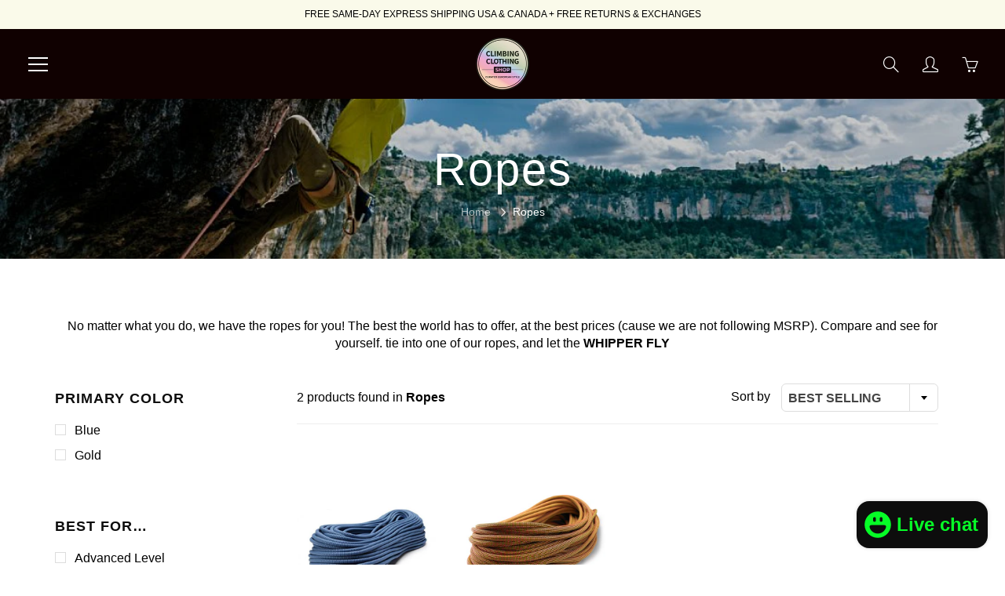

--- FILE ---
content_type: text/css
request_url: https://climbingclothing.com/cdn/shop/t/25/assets/custom.css?v=148449282306968042271724691107
body_size: -118
content:
.video-logo{background-repeat:no-repeat;background-size:contain;background-position:50% 50%;height:25vh;width:60%;margin-left:auto;margin-right:auto;animation-duration:2s}.youtube-video-wrapper .hero-item-caption.-bottom{bottom:30%}.w-100{width:100%}.blur{filter:blur(.8rem)}.ml-auto,.mx-auto{margin-left:auto}.mr-auto,.mx-auto{margin-right:auto}.triangle-icon{border-color:#fff transparent transparent transparent}.brand-text-caption-logo{max-width:50%;margin-bottom:30px}.brand-text-caption-cta-background{display:flex;align-items:center}.brand-intro-btn{z-index:100}@media screen and (max-width: 768px){.youtube-video-wrapper:not(.-aside){height:auto!important}.youtube-video-wrapper:not(.-aside) .hero-item-caption{position:relative!important;top:auto!important;bottom:auto!important;padding-top:0!important;padding-bottom:0!important;left:auto!important;transform:none!important;min-height:500px;display:flex;align-items:center;justify-content:center}.sm-hide,.video-logo{display:none}.hero-text__bg.hero-text__bg_contain{background-size:80%}.brand-text-caption-logo{max-width:80%}}@media (min-width: 768px) and (max-width: 992px){.youtube-video-wrapper:not(.-aside){height:auto!important}.youtube-video-wrapper:not(.-aside) .hero-item-caption{position:relative!important;top:auto!important;bottom:auto!important;padding-top:150px!important;padding-bottom:150px!important;left:auto!important;transform:none!important}.sm-hide,.video-logo{display:none}}@media (min-width: 768px){nav:not(.nav-sticky) .nav-container-action,nav:not(.nav-sticky) .nav-currency-select,nav:not(.nav-sticky) .navbar-standard>li>a,nav:not(.nav-sticky) .nav-standard-top-area-actions>li>a,nav:not(.nav-sticky) .nav-standard-top-area-search-sumbit,nav:not(.nav-sticky) .nav-standard-top-area-search-input,nav:not(.nav-sticky).logo-text a{color:#fff}}@media only screen and (min-width: 800px){.product-thumb-inner{justify-content:space-around;min-height:230px}}
/*# sourceMappingURL=/cdn/shop/t/25/assets/custom.css.map?v=148449282306968042271724691107 */
